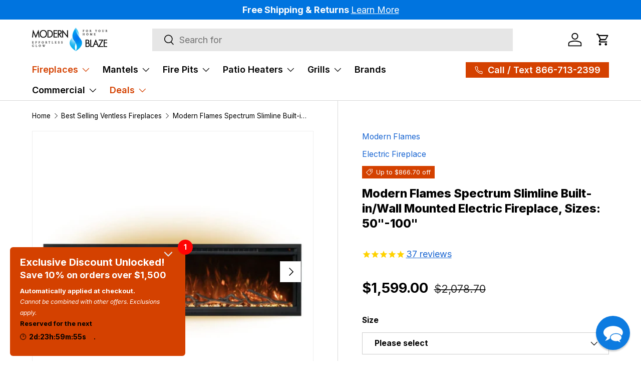

--- FILE ---
content_type: text/javascript; charset=utf-8
request_url: https://modernblaze.com/products/modern-flames-spectrum-slimline-built-in-wall-mounted-electric-fireplace.js
body_size: 2870
content:
{"id":6651970256990,"title":"Modern Flames Spectrum Slimline Built-in\/Wall Mounted Electric Fireplace, Sizes: 50\"-100\"","handle":"modern-flames-spectrum-slimline-built-in-wall-mounted-electric-fireplace","description":"\u003ch2\u003e\u003cspan\u003eFEATURES:\u003c\/span\u003e\u003c\/h2\u003e\n\u003cp\u003e\u003cspan\u003e\u003cmeta charset=\"utf-8\"\u003e \u003ca href=\"http:\/\/www.modernflames.com\/\" title=\"Modern Flames Website\" target=\"_blank\"\u003e\u003cimg alt=\"\" src=\"https:\/\/cdn.shopify.com\/s\/files\/1\/0667\/5357\/files\/Modern-Flames-authorized-dealer.png?1396\" width=\"80\" height=\"80\" style=\"float: right;\"\u003e\u003c\/a\u003e\u003c\/span\u003e\u003c\/p\u003e\n\u003cul\u003e\n\u003cli\u003e\u003cspan\u003eIndoor electric fireplace - NOT for outdoor use\u003c\/span\u003e\u003c\/li\u003e\n\u003cli\u003e\u003cspan\u003eRealistic and vivid flames with multiple color options, adjustable brightness, and adjustable speed\u003c\/span\u003e\u003c\/li\u003e\n\u003cli\u003eFireplace can be used year-round: flame display works with or without the heater\u003c\/li\u003e\n\u003cli\u003eFlexible installation: can be built into standard 2\"x 4\" walls or wall mounted\u003cbr\u003e\n\u003c\/li\u003e\n\u003cli\u003eDoesn't affect indoor air quality: no combustion = no air pollution and no special venting\u003c\/li\u003e\n\u003cli\u003ePerfect for zone heating: heats ~ 450 sq. ft. with 5000 BTUs \u003c\/li\u003e\n\u003cli\u003eQuieter heater operation with Whisper Quiet Fan\u003c\/li\u003e\n\u003cli\u003eComfortable heat: hi\/lo heat setting with a thermostat option that automatically adjusts the heat output according to the room temperature\u003c\/li\u003e\n\u003cli\u003eFall asleep with it: fireplace has a sleep timer that will shut it off at a preset time (in 30 mins to 8 hours) \u003c\/li\u003e\n\u003cli\u003eConvenient control: comes with remote control and has an on-demand-lit touchscreen control panel on the front of the fireplace\u003c\/li\u003e\n\u003cli\u003eIncludes decorative Clear Crystal Glass and Driftwood Log Set to make the flames even more attractive\u003c\/li\u003e\n\u003cli\u003eHardwire-ready, can be also plugged into a standard 120V outlet\u003c\/li\u003e\n\u003cli\u003eEnhance your outdoor space: Pair with \u003ca href=\"https:\/\/modernblaze.com\/collections\/tiki-torches\"\u003etiki torches\u003c\/a\u003e for a cozy and inviting ambiance in your backyard or patio\u003cbr\u003e\n\u003c\/li\u003e\n\u003c\/ul\u003e","published_at":"2022-02-03T00:49:10-05:00","created_at":"2022-02-02T22:58:19-05:00","vendor":"Modern Flames","type":"Electric Fireplace","tags":["10\" - 19\"","100\" and more","2 x 4 Installation","2 x 6 Installation","50\" - 69\"","5000 BTU","70\" - 99\"","Best Seller","Black","breadcrumb:electric-fireplaces","Built-in","Commercial","Electric","Electric Sale","Extended Warranty","Fan-Forced Coil Heater","Flush Mount","Flush Mounted","Handwrytten","Hardwire Ready","Heats 400 - 500 sq. ft.","Houzz","In Stock","Indoor","LD15","Less than 5\"","Linear Fireplace","Mid-Range Favorites","Modern Flames","Multicolor Flame","no coupon","On Demand Heat","Remote Control","Sleep Timer","Smart","Spectrum Slimline Series","TBD","Thermostat","Top Brands Sale","Trade Deals","UL Listed","Wall Control","Wall Mounted","Wi-Fi","With Heat"],"price":159900,"price_min":159900,"price_max":288900,"available":true,"price_varies":true,"compare_at_price":207870,"compare_at_price_min":207870,"compare_at_price_max":375570,"compare_at_price_varies":true,"variants":[{"id":39619954475102,"title":"50\" Wide","option1":"50\" Wide","option2":null,"option3":null,"sku":"SPS-50B","requires_shipping":true,"taxable":true,"featured_image":{"id":32597766733918,"product_id":6651970256990,"position":1,"created_at":"2025-05-07T14:20:48-04:00","updated_at":"2025-05-07T16:21:17-04:00","alt":"Modern Flames Spectrum Slimline Electric Fireplace","width":1080,"height":1080,"src":"https:\/\/cdn.shopify.com\/s\/files\/1\/0667\/5357\/files\/Modern_Flames_Spectrum_Slimline_Electric_Fireplace.jpg?v=1746649277","variant_ids":[39619954475102]},"available":true,"name":"Modern Flames Spectrum Slimline Built-in\/Wall Mounted Electric Fireplace, Sizes: 50\"-100\" - 50\" Wide","public_title":"50\" Wide","options":["50\" Wide"],"price":159900,"weight":106594,"compare_at_price":207870,"inventory_quantity":40,"inventory_management":"shopify","inventory_policy":"deny","barcode":"859347002983","featured_media":{"alt":"Modern Flames Spectrum Slimline Electric Fireplace","id":24462040563806,"position":1,"preview_image":{"aspect_ratio":1.0,"height":1080,"width":1080,"src":"https:\/\/cdn.shopify.com\/s\/files\/1\/0667\/5357\/files\/Modern_Flames_Spectrum_Slimline_Electric_Fireplace.jpg?v=1746649277"}},"requires_selling_plan":false,"selling_plan_allocations":[]},{"id":39619954507870,"title":"60\" Wide","option1":"60\" Wide","option2":null,"option3":null,"sku":"SPS-60B","requires_shipping":true,"taxable":true,"featured_image":{"id":32597766701150,"product_id":6651970256990,"position":13,"created_at":"2025-05-07T14:20:49-04:00","updated_at":"2025-05-07T16:21:17-04:00","alt":"Modern Flames Spectrum Slimline Electric Fireplace in a Bedroom","width":1080,"height":1080,"src":"https:\/\/cdn.shopify.com\/s\/files\/1\/0667\/5357\/files\/Modern_Flames_Spectrum_Slimline_Electric_Fireplace_in_a_Bedroom.jpg?v=1746649277","variant_ids":[39619954507870]},"available":true,"name":"Modern Flames Spectrum Slimline Built-in\/Wall Mounted Electric Fireplace, Sizes: 50\"-100\" - 60\" Wide","public_title":"60\" Wide","options":["60\" Wide"],"price":179900,"weight":106594,"compare_at_price":233870,"inventory_quantity":40,"inventory_management":"shopify","inventory_policy":"deny","barcode":"859347002990","featured_media":{"alt":"Modern Flames Spectrum Slimline Electric Fireplace in a Bedroom","id":24462040793182,"position":14,"preview_image":{"aspect_ratio":1.0,"height":1080,"width":1080,"src":"https:\/\/cdn.shopify.com\/s\/files\/1\/0667\/5357\/files\/Modern_Flames_Spectrum_Slimline_Electric_Fireplace_in_a_Bedroom.jpg?v=1746649277"}},"requires_selling_plan":false,"selling_plan_allocations":[]},{"id":39619954540638,"title":"74\" Wide","option1":"74\" Wide","option2":null,"option3":null,"sku":"SPS-74B","requires_shipping":true,"taxable":true,"featured_image":{"id":32597803696222,"product_id":6651970256990,"position":12,"created_at":"2025-05-07T14:30:50-04:00","updated_at":"2025-05-07T16:21:17-04:00","alt":"Modern Flames Spectrum Slimline Electric Fireplace in a Living Room","width":1080,"height":1080,"src":"https:\/\/cdn.shopify.com\/s\/files\/1\/0667\/5357\/files\/Modern_Flames_Spectrum_Slimline_Electric_Fireplace_in_a_Living_Room.jpg?v=1746649277","variant_ids":[39619954540638]},"available":true,"name":"Modern Flames Spectrum Slimline Built-in\/Wall Mounted Electric Fireplace, Sizes: 50\"-100\" - 74\" Wide","public_title":"74\" Wide","options":["74\" Wide"],"price":229900,"weight":106594,"compare_at_price":298870,"inventory_quantity":40,"inventory_management":"shopify","inventory_policy":"deny","barcode":"850011491003","featured_media":{"alt":"Modern Flames Spectrum Slimline Electric Fireplace in a Living Room","id":24462074085470,"position":13,"preview_image":{"aspect_ratio":1.0,"height":1080,"width":1080,"src":"https:\/\/cdn.shopify.com\/s\/files\/1\/0667\/5357\/files\/Modern_Flames_Spectrum_Slimline_Electric_Fireplace_in_a_Living_Room.jpg?v=1746649277"}},"requires_selling_plan":false,"selling_plan_allocations":[]},{"id":39619954573406,"title":"100\" Wide","option1":"100\" Wide","option2":null,"option3":null,"sku":"SPS-100B","requires_shipping":true,"taxable":true,"featured_image":{"id":32598173286494,"product_id":6651970256990,"position":15,"created_at":"2025-05-07T16:20:24-04:00","updated_at":"2025-05-07T16:21:17-04:00","alt":"Modern Flames Spectrum Slim Line 100 inch electric fireplace","width":1080,"height":1080,"src":"https:\/\/cdn.shopify.com\/s\/files\/1\/0667\/5357\/files\/Modern_Flames_Spectrum_Slim_Line_100_inch_electric_fireplace.png?v=1746649277","variant_ids":[39619954573406]},"available":true,"name":"Modern Flames Spectrum Slimline Built-in\/Wall Mounted Electric Fireplace, Sizes: 50\"-100\" - 100\" Wide","public_title":"100\" Wide","options":["100\" Wide"],"price":288900,"weight":106594,"compare_at_price":375570,"inventory_quantity":40,"inventory_management":"shopify","inventory_policy":"deny","barcode":"850011491010","featured_media":{"alt":"Modern Flames Spectrum Slim Line 100 inch electric fireplace","id":24462375649374,"position":16,"preview_image":{"aspect_ratio":1.0,"height":1080,"width":1080,"src":"https:\/\/cdn.shopify.com\/s\/files\/1\/0667\/5357\/files\/Modern_Flames_Spectrum_Slim_Line_100_inch_electric_fireplace.png?v=1746649277"}},"requires_selling_plan":false,"selling_plan_allocations":[]}],"images":["\/\/cdn.shopify.com\/s\/files\/1\/0667\/5357\/files\/Modern_Flames_Spectrum_Slimline_Electric_Fireplace.jpg?v=1746649277","\/\/cdn.shopify.com\/s\/files\/1\/0667\/5357\/files\/Modern_Flames_Spectrum_Slimline_with_Realistic_Flames.gif?v=1746649277","\/\/cdn.shopify.com\/s\/files\/1\/0667\/5357\/files\/Modern_Flames_Spectrum_Slimline_Electric_Fireplace_Features.jpg?v=1746649277","\/\/cdn.shopify.com\/s\/files\/1\/0667\/5357\/files\/Modern_Flames_Spectrum_Slimline_Electric_Fireplace_Safety_and_Warranty.jpg?v=1746649277","\/\/cdn.shopify.com\/s\/files\/1\/0667\/5357\/files\/Modern_Flames_Spectrum_Slimline_Electric_Fireplace_Controls.jpg?v=1746649277","\/\/cdn.shopify.com\/s\/files\/1\/0667\/5357\/files\/Modern_Flames_Spectrum_Slimline_Electric_Quiet_Efficient_Heater.jpg?v=1746649277","\/\/cdn.shopify.com\/s\/files\/1\/0667\/5357\/files\/Modern_Flames_Spectrum_Slimline_Electric_Fireplace_Flame_Colors.jpg?v=1746649277","\/\/cdn.shopify.com\/s\/files\/1\/0667\/5357\/files\/Modern_Flames_Spectrum_Slimline_Electric_Fireplace_Included_Media.jpg?v=1746649277","\/\/cdn.shopify.com\/s\/files\/1\/0667\/5357\/files\/Modern_Flames_Spectrum_Slimline_Electric_Fireplace_Sizes.jpg?v=1746649277","\/\/cdn.shopify.com\/s\/files\/1\/0667\/5357\/files\/Modern_Flames_Spectrum_Slimline_Electric_Fireplace_Dimensions.jpg?v=1746649277","\/\/cdn.shopify.com\/s\/files\/1\/0667\/5357\/files\/Modern_Flames_Spectrum_Slimline_Electric_Fireplace_Included_in_The_Box.jpg?v=1746649277","\/\/cdn.shopify.com\/s\/files\/1\/0667\/5357\/files\/Modern_Flames_Spectrum_Slimline_Electric_Fireplace_in_a_Living_Room.jpg?v=1746649277","\/\/cdn.shopify.com\/s\/files\/1\/0667\/5357\/files\/Modern_Flames_Spectrum_Slimline_Electric_Fireplace_in_a_Bedroom.jpg?v=1746649277","\/\/cdn.shopify.com\/s\/files\/1\/0667\/5357\/products\/Modern_Flames_Spectrum_Slimline_Built-in_Electric_Fireplace_in_a_Basement.jpg?v=1746649277","\/\/cdn.shopify.com\/s\/files\/1\/0667\/5357\/files\/Modern_Flames_Spectrum_Slim_Line_100_inch_electric_fireplace.png?v=1746649277","\/\/cdn.shopify.com\/s\/files\/1\/0667\/5357\/products\/Modern_Flames_Spectrum_Slimline_Built-in_Electric_Fireplace_Beneath_TV_and_Mantel.jpg?v=1746649277","\/\/cdn.shopify.com\/s\/files\/1\/0667\/5357\/files\/modern-flames-spectrum-slimline-built-in-wall-mounted-electric-fireplace-sizes-50-100-29935029321822.jpg?v=1746649277","\/\/cdn.shopify.com\/s\/files\/1\/0667\/5357\/files\/modern-flames-spectrum-slimline-built-in-wall-mounted-electric-fireplace-sizes-50-100-29935028994142.jpg?v=1746649277","\/\/cdn.shopify.com\/s\/files\/1\/0667\/5357\/files\/modern-flames-spectrum-slimline-built-in-wall-mounted-electric-fireplace-sizes-50-100-29935029026910.jpg?v=1746649277","\/\/cdn.shopify.com\/s\/files\/1\/0667\/5357\/files\/modern-flames-spectrum-slimline-built-in-wall-mounted-electric-fireplace-sizes-50-100-29935028928606.jpg?v=1746649277"],"featured_image":"\/\/cdn.shopify.com\/s\/files\/1\/0667\/5357\/files\/Modern_Flames_Spectrum_Slimline_Electric_Fireplace.jpg?v=1746649277","options":[{"name":"Size","position":1,"values":["50\" Wide","60\" Wide","74\" Wide","100\" Wide"]}],"url":"\/products\/modern-flames-spectrum-slimline-built-in-wall-mounted-electric-fireplace","media":[{"alt":"Modern Flames Spectrum Slimline Electric Fireplace","id":24462040563806,"position":1,"preview_image":{"aspect_ratio":1.0,"height":1080,"width":1080,"src":"https:\/\/cdn.shopify.com\/s\/files\/1\/0667\/5357\/files\/Modern_Flames_Spectrum_Slimline_Electric_Fireplace.jpg?v=1746649277"},"aspect_ratio":1.0,"height":1080,"media_type":"image","src":"https:\/\/cdn.shopify.com\/s\/files\/1\/0667\/5357\/files\/Modern_Flames_Spectrum_Slimline_Electric_Fireplace.jpg?v=1746649277","width":1080},{"alt":"Modern Flames Spectrum Slimline with Realistic Flames","id":24462111866974,"position":2,"preview_image":{"aspect_ratio":1.0,"height":1000,"width":1000,"src":"https:\/\/cdn.shopify.com\/s\/files\/1\/0667\/5357\/files\/Modern_Flames_Spectrum_Slimline_with_Realistic_Flames.gif?v=1746649277"},"aspect_ratio":1.0,"height":1000,"media_type":"image","src":"https:\/\/cdn.shopify.com\/s\/files\/1\/0667\/5357\/files\/Modern_Flames_Spectrum_Slimline_with_Realistic_Flames.gif?v=1746649277","width":1000},{"alt":"Modern Flames Spectrum Slimline Electric Fireplace Features","id":24462040694878,"position":3,"preview_image":{"aspect_ratio":1.0,"height":1080,"width":1080,"src":"https:\/\/cdn.shopify.com\/s\/files\/1\/0667\/5357\/files\/Modern_Flames_Spectrum_Slimline_Electric_Fireplace_Features.jpg?v=1746649277"},"aspect_ratio":1.0,"height":1080,"media_type":"image","src":"https:\/\/cdn.shopify.com\/s\/files\/1\/0667\/5357\/files\/Modern_Flames_Spectrum_Slimline_Electric_Fireplace_Features.jpg?v=1746649277","width":1080},{"alt":"Modern Flames Spectrum Slimline Electric Fireplace Safety and Warranty","id":24462058881118,"position":4,"preview_image":{"aspect_ratio":1.0,"height":1080,"width":1080,"src":"https:\/\/cdn.shopify.com\/s\/files\/1\/0667\/5357\/files\/Modern_Flames_Spectrum_Slimline_Electric_Fireplace_Safety_and_Warranty.jpg?v=1746649277"},"aspect_ratio":1.0,"height":1080,"media_type":"image","src":"https:\/\/cdn.shopify.com\/s\/files\/1\/0667\/5357\/files\/Modern_Flames_Spectrum_Slimline_Electric_Fireplace_Safety_and_Warranty.jpg?v=1746649277","width":1080},{"alt":"Modern Flames Spectrum Slimline Electric Fireplace Controls","id":24462040629342,"position":5,"preview_image":{"aspect_ratio":1.0,"height":1080,"width":1080,"src":"https:\/\/cdn.shopify.com\/s\/files\/1\/0667\/5357\/files\/Modern_Flames_Spectrum_Slimline_Electric_Fireplace_Controls.jpg?v=1746649277"},"aspect_ratio":1.0,"height":1080,"media_type":"image","src":"https:\/\/cdn.shopify.com\/s\/files\/1\/0667\/5357\/files\/Modern_Flames_Spectrum_Slimline_Electric_Fireplace_Controls.jpg?v=1746649277","width":1080},{"alt":"Modern Flames Spectrum Slimline Electric Quiet \u0026 Efficient Heater","id":24462040727646,"position":6,"preview_image":{"aspect_ratio":1.0,"height":1080,"width":1080,"src":"https:\/\/cdn.shopify.com\/s\/files\/1\/0667\/5357\/files\/Modern_Flames_Spectrum_Slimline_Electric_Quiet_Efficient_Heater.jpg?v=1746649277"},"aspect_ratio":1.0,"height":1080,"media_type":"image","src":"https:\/\/cdn.shopify.com\/s\/files\/1\/0667\/5357\/files\/Modern_Flames_Spectrum_Slimline_Electric_Quiet_Efficient_Heater.jpg?v=1746649277","width":1080},{"alt":"Modern Flames Spectrum Slimline Electric Fireplace Flame Colors","id":24462040825950,"position":7,"preview_image":{"aspect_ratio":1.0,"height":1080,"width":1080,"src":"https:\/\/cdn.shopify.com\/s\/files\/1\/0667\/5357\/files\/Modern_Flames_Spectrum_Slimline_Electric_Fireplace_Flame_Colors.jpg?v=1746649277"},"aspect_ratio":1.0,"height":1080,"media_type":"image","src":"https:\/\/cdn.shopify.com\/s\/files\/1\/0667\/5357\/files\/Modern_Flames_Spectrum_Slimline_Electric_Fireplace_Flame_Colors.jpg?v=1746649277","width":1080},{"alt":"Modern Flames- Spectrum Slimline Electric Fireplace Video","id":22352789766238,"position":8,"preview_image":{"aspect_ratio":1.778,"height":720,"width":1280,"src":"https:\/\/cdn.shopify.com\/s\/files\/1\/0667\/5357\/files\/preview_images\/ee50c226491746cc9e9889c2ebcb26bb.thumbnail.0000000000.jpg?v=1699575355"},"aspect_ratio":1.775,"duration":75000,"media_type":"video","sources":[{"format":"mp4","height":480,"mime_type":"video\/mp4","url":"https:\/\/cdn.shopify.com\/videos\/c\/vp\/ee50c226491746cc9e9889c2ebcb26bb\/ee50c226491746cc9e9889c2ebcb26bb.SD-480p-0.9Mbps-20490723.mp4","width":852},{"format":"mp4","height":720,"mime_type":"video\/mp4","url":"https:\/\/cdn.shopify.com\/videos\/c\/vp\/ee50c226491746cc9e9889c2ebcb26bb\/ee50c226491746cc9e9889c2ebcb26bb.HD-720p-1.6Mbps-20490723.mp4","width":1280},{"format":"m3u8","height":720,"mime_type":"application\/x-mpegURL","url":"https:\/\/cdn.shopify.com\/videos\/c\/vp\/ee50c226491746cc9e9889c2ebcb26bb\/ee50c226491746cc9e9889c2ebcb26bb.m3u8","width":1280}]},{"alt":"Modern Flames Spectrum Slimline Electric Fireplace Included Media","id":24462040596574,"position":9,"preview_image":{"aspect_ratio":1.0,"height":1080,"width":1080,"src":"https:\/\/cdn.shopify.com\/s\/files\/1\/0667\/5357\/files\/Modern_Flames_Spectrum_Slimline_Electric_Fireplace_Included_Media.jpg?v=1746649277"},"aspect_ratio":1.0,"height":1080,"media_type":"image","src":"https:\/\/cdn.shopify.com\/s\/files\/1\/0667\/5357\/files\/Modern_Flames_Spectrum_Slimline_Electric_Fireplace_Included_Media.jpg?v=1746649277","width":1080},{"alt":"Modern Flames Spectrum Slimline Electric Fireplace Sizes","id":24462040498270,"position":10,"preview_image":{"aspect_ratio":1.0,"height":1080,"width":1080,"src":"https:\/\/cdn.shopify.com\/s\/files\/1\/0667\/5357\/files\/Modern_Flames_Spectrum_Slimline_Electric_Fireplace_Sizes.jpg?v=1746649277"},"aspect_ratio":1.0,"height":1080,"media_type":"image","src":"https:\/\/cdn.shopify.com\/s\/files\/1\/0667\/5357\/files\/Modern_Flames_Spectrum_Slimline_Electric_Fireplace_Sizes.jpg?v=1746649277","width":1080},{"alt":"Modern Flames Spectrum Slimline Electric Fireplace Dimensions","id":24462040760414,"position":11,"preview_image":{"aspect_ratio":1.0,"height":1080,"width":1080,"src":"https:\/\/cdn.shopify.com\/s\/files\/1\/0667\/5357\/files\/Modern_Flames_Spectrum_Slimline_Electric_Fireplace_Dimensions.jpg?v=1746649277"},"aspect_ratio":1.0,"height":1080,"media_type":"image","src":"https:\/\/cdn.shopify.com\/s\/files\/1\/0667\/5357\/files\/Modern_Flames_Spectrum_Slimline_Electric_Fireplace_Dimensions.jpg?v=1746649277","width":1080},{"alt":"Modern Flames Spectrum Slimline Electric Fireplace Included in The Box","id":24462040531038,"position":12,"preview_image":{"aspect_ratio":1.0,"height":1080,"width":1080,"src":"https:\/\/cdn.shopify.com\/s\/files\/1\/0667\/5357\/files\/Modern_Flames_Spectrum_Slimline_Electric_Fireplace_Included_in_The_Box.jpg?v=1746649277"},"aspect_ratio":1.0,"height":1080,"media_type":"image","src":"https:\/\/cdn.shopify.com\/s\/files\/1\/0667\/5357\/files\/Modern_Flames_Spectrum_Slimline_Electric_Fireplace_Included_in_The_Box.jpg?v=1746649277","width":1080},{"alt":"Modern Flames Spectrum Slimline Electric Fireplace in a Living Room","id":24462074085470,"position":13,"preview_image":{"aspect_ratio":1.0,"height":1080,"width":1080,"src":"https:\/\/cdn.shopify.com\/s\/files\/1\/0667\/5357\/files\/Modern_Flames_Spectrum_Slimline_Electric_Fireplace_in_a_Living_Room.jpg?v=1746649277"},"aspect_ratio":1.0,"height":1080,"media_type":"image","src":"https:\/\/cdn.shopify.com\/s\/files\/1\/0667\/5357\/files\/Modern_Flames_Spectrum_Slimline_Electric_Fireplace_in_a_Living_Room.jpg?v=1746649277","width":1080},{"alt":"Modern Flames Spectrum Slimline Electric Fireplace in a Bedroom","id":24462040793182,"position":14,"preview_image":{"aspect_ratio":1.0,"height":1080,"width":1080,"src":"https:\/\/cdn.shopify.com\/s\/files\/1\/0667\/5357\/files\/Modern_Flames_Spectrum_Slimline_Electric_Fireplace_in_a_Bedroom.jpg?v=1746649277"},"aspect_ratio":1.0,"height":1080,"media_type":"image","src":"https:\/\/cdn.shopify.com\/s\/files\/1\/0667\/5357\/files\/Modern_Flames_Spectrum_Slimline_Electric_Fireplace_in_a_Bedroom.jpg?v=1746649277","width":1080},{"alt":"Modern Flames Spectrum Slimline Built-in Electric Fireplace in a Basement","id":21042013405278,"position":15,"preview_image":{"aspect_ratio":1.0,"height":1000,"width":1000,"src":"https:\/\/cdn.shopify.com\/s\/files\/1\/0667\/5357\/products\/Modern_Flames_Spectrum_Slimline_Built-in_Electric_Fireplace_in_a_Basement.jpg?v=1746649277"},"aspect_ratio":1.0,"height":1000,"media_type":"image","src":"https:\/\/cdn.shopify.com\/s\/files\/1\/0667\/5357\/products\/Modern_Flames_Spectrum_Slimline_Built-in_Electric_Fireplace_in_a_Basement.jpg?v=1746649277","width":1000},{"alt":"Modern Flames Spectrum Slim Line 100 inch electric fireplace","id":24462375649374,"position":16,"preview_image":{"aspect_ratio":1.0,"height":1080,"width":1080,"src":"https:\/\/cdn.shopify.com\/s\/files\/1\/0667\/5357\/files\/Modern_Flames_Spectrum_Slim_Line_100_inch_electric_fireplace.png?v=1746649277"},"aspect_ratio":1.0,"height":1080,"media_type":"image","src":"https:\/\/cdn.shopify.com\/s\/files\/1\/0667\/5357\/files\/Modern_Flames_Spectrum_Slim_Line_100_inch_electric_fireplace.png?v=1746649277","width":1080},{"alt":"Modern Flames Spectrum Slimline Built-in Electric Fireplace Beneath TV and Mantel","id":21042030805086,"position":17,"preview_image":{"aspect_ratio":1.0,"height":1000,"width":1000,"src":"https:\/\/cdn.shopify.com\/s\/files\/1\/0667\/5357\/products\/Modern_Flames_Spectrum_Slimline_Built-in_Electric_Fireplace_Beneath_TV_and_Mantel.jpg?v=1746649277"},"aspect_ratio":1.0,"height":1000,"media_type":"image","src":"https:\/\/cdn.shopify.com\/s\/files\/1\/0667\/5357\/products\/Modern_Flames_Spectrum_Slimline_Built-in_Electric_Fireplace_Beneath_TV_and_Mantel.jpg?v=1746649277","width":1000},{"alt":"Modern Flame Spectrum Fireplace Video","id":22352789733470,"position":18,"preview_image":{"aspect_ratio":1.778,"height":720,"width":1280,"src":"https:\/\/cdn.shopify.com\/s\/files\/1\/0667\/5357\/files\/preview_images\/bac2fb7e404645dc9b112cb646ff0dcc.thumbnail.0000000000.jpg?v=1699575345"},"aspect_ratio":1.775,"duration":15070,"media_type":"video","sources":[{"format":"mp4","height":480,"mime_type":"video\/mp4","url":"https:\/\/cdn.shopify.com\/videos\/c\/vp\/bac2fb7e404645dc9b112cb646ff0dcc\/bac2fb7e404645dc9b112cb646ff0dcc.SD-480p-0.9Mbps-20490722.mp4","width":852},{"format":"mp4","height":720,"mime_type":"video\/mp4","url":"https:\/\/cdn.shopify.com\/videos\/c\/vp\/bac2fb7e404645dc9b112cb646ff0dcc\/bac2fb7e404645dc9b112cb646ff0dcc.HD-720p-1.6Mbps-20490722.mp4","width":1280},{"format":"m3u8","height":720,"mime_type":"application\/x-mpegURL","url":"https:\/\/cdn.shopify.com\/videos\/c\/vp\/bac2fb7e404645dc9b112cb646ff0dcc\/bac2fb7e404645dc9b112cb646ff0dcc.m3u8","width":1280}]},{"alt":"Modern Flames Spectrum Slimline 50-Inch Electric Fireplace Specs","id":22242176073822,"position":19,"preview_image":{"aspect_ratio":1.0,"height":1000,"width":1000,"src":"https:\/\/cdn.shopify.com\/s\/files\/1\/0667\/5357\/files\/modern-flames-spectrum-slimline-built-in-wall-mounted-electric-fireplace-sizes-50-100-29935029321822.jpg?v=1746649277"},"aspect_ratio":1.0,"height":1000,"media_type":"image","src":"https:\/\/cdn.shopify.com\/s\/files\/1\/0667\/5357\/files\/modern-flames-spectrum-slimline-built-in-wall-mounted-electric-fireplace-sizes-50-100-29935029321822.jpg?v=1746649277","width":1000},{"alt":"Modern Flames Spectrum Slimline 60-Inch Electric Fireplace Specs","id":22242176106590,"position":20,"preview_image":{"aspect_ratio":1.0,"height":1000,"width":1000,"src":"https:\/\/cdn.shopify.com\/s\/files\/1\/0667\/5357\/files\/modern-flames-spectrum-slimline-built-in-wall-mounted-electric-fireplace-sizes-50-100-29935028994142.jpg?v=1746649277"},"aspect_ratio":1.0,"height":1000,"media_type":"image","src":"https:\/\/cdn.shopify.com\/s\/files\/1\/0667\/5357\/files\/modern-flames-spectrum-slimline-built-in-wall-mounted-electric-fireplace-sizes-50-100-29935028994142.jpg?v=1746649277","width":1000},{"alt":"Modern Flames Spectrum Slimline 74-Inch Electric Fireplace Specs","id":22242176139358,"position":21,"preview_image":{"aspect_ratio":1.0,"height":1000,"width":1000,"src":"https:\/\/cdn.shopify.com\/s\/files\/1\/0667\/5357\/files\/modern-flames-spectrum-slimline-built-in-wall-mounted-electric-fireplace-sizes-50-100-29935029026910.jpg?v=1746649277"},"aspect_ratio":1.0,"height":1000,"media_type":"image","src":"https:\/\/cdn.shopify.com\/s\/files\/1\/0667\/5357\/files\/modern-flames-spectrum-slimline-built-in-wall-mounted-electric-fireplace-sizes-50-100-29935029026910.jpg?v=1746649277","width":1000},{"alt":"Modern Flames Spectrum Slimline 100-Inch Electric Fireplace Specs","id":22242176172126,"position":22,"preview_image":{"aspect_ratio":1.0,"height":1000,"width":1000,"src":"https:\/\/cdn.shopify.com\/s\/files\/1\/0667\/5357\/files\/modern-flames-spectrum-slimline-built-in-wall-mounted-electric-fireplace-sizes-50-100-29935028928606.jpg?v=1746649277"},"aspect_ratio":1.0,"height":1000,"media_type":"image","src":"https:\/\/cdn.shopify.com\/s\/files\/1\/0667\/5357\/files\/modern-flames-spectrum-slimline-built-in-wall-mounted-electric-fireplace-sizes-50-100-29935028928606.jpg?v=1746649277","width":1000}],"requires_selling_plan":false,"selling_plan_groups":[]}

--- FILE ---
content_type: text/javascript; charset=utf-8
request_url: https://modernblaze.com/products/modern-flames-spectrum-slimline-built-in-wall-mounted-electric-fireplace.js
body_size: 3047
content:
{"id":6651970256990,"title":"Modern Flames Spectrum Slimline Built-in\/Wall Mounted Electric Fireplace, Sizes: 50\"-100\"","handle":"modern-flames-spectrum-slimline-built-in-wall-mounted-electric-fireplace","description":"\u003ch2\u003e\u003cspan\u003eFEATURES:\u003c\/span\u003e\u003c\/h2\u003e\n\u003cp\u003e\u003cspan\u003e\u003cmeta charset=\"utf-8\"\u003e \u003ca href=\"http:\/\/www.modernflames.com\/\" title=\"Modern Flames Website\" target=\"_blank\"\u003e\u003cimg alt=\"\" src=\"https:\/\/cdn.shopify.com\/s\/files\/1\/0667\/5357\/files\/Modern-Flames-authorized-dealer.png?1396\" width=\"80\" height=\"80\" style=\"float: right;\"\u003e\u003c\/a\u003e\u003c\/span\u003e\u003c\/p\u003e\n\u003cul\u003e\n\u003cli\u003e\u003cspan\u003eIndoor electric fireplace - NOT for outdoor use\u003c\/span\u003e\u003c\/li\u003e\n\u003cli\u003e\u003cspan\u003eRealistic and vivid flames with multiple color options, adjustable brightness, and adjustable speed\u003c\/span\u003e\u003c\/li\u003e\n\u003cli\u003eFireplace can be used year-round: flame display works with or without the heater\u003c\/li\u003e\n\u003cli\u003eFlexible installation: can be built into standard 2\"x 4\" walls or wall mounted\u003cbr\u003e\n\u003c\/li\u003e\n\u003cli\u003eDoesn't affect indoor air quality: no combustion = no air pollution and no special venting\u003c\/li\u003e\n\u003cli\u003ePerfect for zone heating: heats ~ 450 sq. ft. with 5000 BTUs \u003c\/li\u003e\n\u003cli\u003eQuieter heater operation with Whisper Quiet Fan\u003c\/li\u003e\n\u003cli\u003eComfortable heat: hi\/lo heat setting with a thermostat option that automatically adjusts the heat output according to the room temperature\u003c\/li\u003e\n\u003cli\u003eFall asleep with it: fireplace has a sleep timer that will shut it off at a preset time (in 30 mins to 8 hours) \u003c\/li\u003e\n\u003cli\u003eConvenient control: comes with remote control and has an on-demand-lit touchscreen control panel on the front of the fireplace\u003c\/li\u003e\n\u003cli\u003eIncludes decorative Clear Crystal Glass and Driftwood Log Set to make the flames even more attractive\u003c\/li\u003e\n\u003cli\u003eHardwire-ready, can be also plugged into a standard 120V outlet\u003c\/li\u003e\n\u003cli\u003eEnhance your outdoor space: Pair with \u003ca href=\"https:\/\/modernblaze.com\/collections\/tiki-torches\"\u003etiki torches\u003c\/a\u003e for a cozy and inviting ambiance in your backyard or patio\u003cbr\u003e\n\u003c\/li\u003e\n\u003c\/ul\u003e","published_at":"2022-02-03T00:49:10-05:00","created_at":"2022-02-02T22:58:19-05:00","vendor":"Modern Flames","type":"Electric Fireplace","tags":["10\" - 19\"","100\" and more","2 x 4 Installation","2 x 6 Installation","50\" - 69\"","5000 BTU","70\" - 99\"","Best Seller","Black","breadcrumb:electric-fireplaces","Built-in","Commercial","Electric","Electric Sale","Extended Warranty","Fan-Forced Coil Heater","Flush Mount","Flush Mounted","Handwrytten","Hardwire Ready","Heats 400 - 500 sq. ft.","Houzz","In Stock","Indoor","LD15","Less than 5\"","Linear Fireplace","Mid-Range Favorites","Modern Flames","Multicolor Flame","no coupon","On Demand Heat","Remote Control","Sleep Timer","Smart","Spectrum Slimline Series","TBD","Thermostat","Top Brands Sale","Trade Deals","UL Listed","Wall Control","Wall Mounted","Wi-Fi","With Heat"],"price":159900,"price_min":159900,"price_max":288900,"available":true,"price_varies":true,"compare_at_price":207870,"compare_at_price_min":207870,"compare_at_price_max":375570,"compare_at_price_varies":true,"variants":[{"id":39619954475102,"title":"50\" Wide","option1":"50\" Wide","option2":null,"option3":null,"sku":"SPS-50B","requires_shipping":true,"taxable":true,"featured_image":{"id":32597766733918,"product_id":6651970256990,"position":1,"created_at":"2025-05-07T14:20:48-04:00","updated_at":"2025-05-07T16:21:17-04:00","alt":"Modern Flames Spectrum Slimline Electric Fireplace","width":1080,"height":1080,"src":"https:\/\/cdn.shopify.com\/s\/files\/1\/0667\/5357\/files\/Modern_Flames_Spectrum_Slimline_Electric_Fireplace.jpg?v=1746649277","variant_ids":[39619954475102]},"available":true,"name":"Modern Flames Spectrum Slimline Built-in\/Wall Mounted Electric Fireplace, Sizes: 50\"-100\" - 50\" Wide","public_title":"50\" Wide","options":["50\" Wide"],"price":159900,"weight":106594,"compare_at_price":207870,"inventory_quantity":40,"inventory_management":"shopify","inventory_policy":"deny","barcode":"859347002983","featured_media":{"alt":"Modern Flames Spectrum Slimline Electric Fireplace","id":24462040563806,"position":1,"preview_image":{"aspect_ratio":1.0,"height":1080,"width":1080,"src":"https:\/\/cdn.shopify.com\/s\/files\/1\/0667\/5357\/files\/Modern_Flames_Spectrum_Slimline_Electric_Fireplace.jpg?v=1746649277"}},"requires_selling_plan":false,"selling_plan_allocations":[]},{"id":39619954507870,"title":"60\" Wide","option1":"60\" Wide","option2":null,"option3":null,"sku":"SPS-60B","requires_shipping":true,"taxable":true,"featured_image":{"id":32597766701150,"product_id":6651970256990,"position":13,"created_at":"2025-05-07T14:20:49-04:00","updated_at":"2025-05-07T16:21:17-04:00","alt":"Modern Flames Spectrum Slimline Electric Fireplace in a Bedroom","width":1080,"height":1080,"src":"https:\/\/cdn.shopify.com\/s\/files\/1\/0667\/5357\/files\/Modern_Flames_Spectrum_Slimline_Electric_Fireplace_in_a_Bedroom.jpg?v=1746649277","variant_ids":[39619954507870]},"available":true,"name":"Modern Flames Spectrum Slimline Built-in\/Wall Mounted Electric Fireplace, Sizes: 50\"-100\" - 60\" Wide","public_title":"60\" Wide","options":["60\" Wide"],"price":179900,"weight":106594,"compare_at_price":233870,"inventory_quantity":40,"inventory_management":"shopify","inventory_policy":"deny","barcode":"859347002990","featured_media":{"alt":"Modern Flames Spectrum Slimline Electric Fireplace in a Bedroom","id":24462040793182,"position":14,"preview_image":{"aspect_ratio":1.0,"height":1080,"width":1080,"src":"https:\/\/cdn.shopify.com\/s\/files\/1\/0667\/5357\/files\/Modern_Flames_Spectrum_Slimline_Electric_Fireplace_in_a_Bedroom.jpg?v=1746649277"}},"requires_selling_plan":false,"selling_plan_allocations":[]},{"id":39619954540638,"title":"74\" Wide","option1":"74\" Wide","option2":null,"option3":null,"sku":"SPS-74B","requires_shipping":true,"taxable":true,"featured_image":{"id":32597803696222,"product_id":6651970256990,"position":12,"created_at":"2025-05-07T14:30:50-04:00","updated_at":"2025-05-07T16:21:17-04:00","alt":"Modern Flames Spectrum Slimline Electric Fireplace in a Living Room","width":1080,"height":1080,"src":"https:\/\/cdn.shopify.com\/s\/files\/1\/0667\/5357\/files\/Modern_Flames_Spectrum_Slimline_Electric_Fireplace_in_a_Living_Room.jpg?v=1746649277","variant_ids":[39619954540638]},"available":true,"name":"Modern Flames Spectrum Slimline Built-in\/Wall Mounted Electric Fireplace, Sizes: 50\"-100\" - 74\" Wide","public_title":"74\" Wide","options":["74\" Wide"],"price":229900,"weight":106594,"compare_at_price":298870,"inventory_quantity":40,"inventory_management":"shopify","inventory_policy":"deny","barcode":"850011491003","featured_media":{"alt":"Modern Flames Spectrum Slimline Electric Fireplace in a Living Room","id":24462074085470,"position":13,"preview_image":{"aspect_ratio":1.0,"height":1080,"width":1080,"src":"https:\/\/cdn.shopify.com\/s\/files\/1\/0667\/5357\/files\/Modern_Flames_Spectrum_Slimline_Electric_Fireplace_in_a_Living_Room.jpg?v=1746649277"}},"requires_selling_plan":false,"selling_plan_allocations":[]},{"id":39619954573406,"title":"100\" Wide","option1":"100\" Wide","option2":null,"option3":null,"sku":"SPS-100B","requires_shipping":true,"taxable":true,"featured_image":{"id":32598173286494,"product_id":6651970256990,"position":15,"created_at":"2025-05-07T16:20:24-04:00","updated_at":"2025-05-07T16:21:17-04:00","alt":"Modern Flames Spectrum Slim Line 100 inch electric fireplace","width":1080,"height":1080,"src":"https:\/\/cdn.shopify.com\/s\/files\/1\/0667\/5357\/files\/Modern_Flames_Spectrum_Slim_Line_100_inch_electric_fireplace.png?v=1746649277","variant_ids":[39619954573406]},"available":true,"name":"Modern Flames Spectrum Slimline Built-in\/Wall Mounted Electric Fireplace, Sizes: 50\"-100\" - 100\" Wide","public_title":"100\" Wide","options":["100\" Wide"],"price":288900,"weight":106594,"compare_at_price":375570,"inventory_quantity":40,"inventory_management":"shopify","inventory_policy":"deny","barcode":"850011491010","featured_media":{"alt":"Modern Flames Spectrum Slim Line 100 inch electric fireplace","id":24462375649374,"position":16,"preview_image":{"aspect_ratio":1.0,"height":1080,"width":1080,"src":"https:\/\/cdn.shopify.com\/s\/files\/1\/0667\/5357\/files\/Modern_Flames_Spectrum_Slim_Line_100_inch_electric_fireplace.png?v=1746649277"}},"requires_selling_plan":false,"selling_plan_allocations":[]}],"images":["\/\/cdn.shopify.com\/s\/files\/1\/0667\/5357\/files\/Modern_Flames_Spectrum_Slimline_Electric_Fireplace.jpg?v=1746649277","\/\/cdn.shopify.com\/s\/files\/1\/0667\/5357\/files\/Modern_Flames_Spectrum_Slimline_with_Realistic_Flames.gif?v=1746649277","\/\/cdn.shopify.com\/s\/files\/1\/0667\/5357\/files\/Modern_Flames_Spectrum_Slimline_Electric_Fireplace_Features.jpg?v=1746649277","\/\/cdn.shopify.com\/s\/files\/1\/0667\/5357\/files\/Modern_Flames_Spectrum_Slimline_Electric_Fireplace_Safety_and_Warranty.jpg?v=1746649277","\/\/cdn.shopify.com\/s\/files\/1\/0667\/5357\/files\/Modern_Flames_Spectrum_Slimline_Electric_Fireplace_Controls.jpg?v=1746649277","\/\/cdn.shopify.com\/s\/files\/1\/0667\/5357\/files\/Modern_Flames_Spectrum_Slimline_Electric_Quiet_Efficient_Heater.jpg?v=1746649277","\/\/cdn.shopify.com\/s\/files\/1\/0667\/5357\/files\/Modern_Flames_Spectrum_Slimline_Electric_Fireplace_Flame_Colors.jpg?v=1746649277","\/\/cdn.shopify.com\/s\/files\/1\/0667\/5357\/files\/Modern_Flames_Spectrum_Slimline_Electric_Fireplace_Included_Media.jpg?v=1746649277","\/\/cdn.shopify.com\/s\/files\/1\/0667\/5357\/files\/Modern_Flames_Spectrum_Slimline_Electric_Fireplace_Sizes.jpg?v=1746649277","\/\/cdn.shopify.com\/s\/files\/1\/0667\/5357\/files\/Modern_Flames_Spectrum_Slimline_Electric_Fireplace_Dimensions.jpg?v=1746649277","\/\/cdn.shopify.com\/s\/files\/1\/0667\/5357\/files\/Modern_Flames_Spectrum_Slimline_Electric_Fireplace_Included_in_The_Box.jpg?v=1746649277","\/\/cdn.shopify.com\/s\/files\/1\/0667\/5357\/files\/Modern_Flames_Spectrum_Slimline_Electric_Fireplace_in_a_Living_Room.jpg?v=1746649277","\/\/cdn.shopify.com\/s\/files\/1\/0667\/5357\/files\/Modern_Flames_Spectrum_Slimline_Electric_Fireplace_in_a_Bedroom.jpg?v=1746649277","\/\/cdn.shopify.com\/s\/files\/1\/0667\/5357\/products\/Modern_Flames_Spectrum_Slimline_Built-in_Electric_Fireplace_in_a_Basement.jpg?v=1746649277","\/\/cdn.shopify.com\/s\/files\/1\/0667\/5357\/files\/Modern_Flames_Spectrum_Slim_Line_100_inch_electric_fireplace.png?v=1746649277","\/\/cdn.shopify.com\/s\/files\/1\/0667\/5357\/products\/Modern_Flames_Spectrum_Slimline_Built-in_Electric_Fireplace_Beneath_TV_and_Mantel.jpg?v=1746649277","\/\/cdn.shopify.com\/s\/files\/1\/0667\/5357\/files\/modern-flames-spectrum-slimline-built-in-wall-mounted-electric-fireplace-sizes-50-100-29935029321822.jpg?v=1746649277","\/\/cdn.shopify.com\/s\/files\/1\/0667\/5357\/files\/modern-flames-spectrum-slimline-built-in-wall-mounted-electric-fireplace-sizes-50-100-29935028994142.jpg?v=1746649277","\/\/cdn.shopify.com\/s\/files\/1\/0667\/5357\/files\/modern-flames-spectrum-slimline-built-in-wall-mounted-electric-fireplace-sizes-50-100-29935029026910.jpg?v=1746649277","\/\/cdn.shopify.com\/s\/files\/1\/0667\/5357\/files\/modern-flames-spectrum-slimline-built-in-wall-mounted-electric-fireplace-sizes-50-100-29935028928606.jpg?v=1746649277"],"featured_image":"\/\/cdn.shopify.com\/s\/files\/1\/0667\/5357\/files\/Modern_Flames_Spectrum_Slimline_Electric_Fireplace.jpg?v=1746649277","options":[{"name":"Size","position":1,"values":["50\" Wide","60\" Wide","74\" Wide","100\" Wide"]}],"url":"\/products\/modern-flames-spectrum-slimline-built-in-wall-mounted-electric-fireplace","media":[{"alt":"Modern Flames Spectrum Slimline Electric Fireplace","id":24462040563806,"position":1,"preview_image":{"aspect_ratio":1.0,"height":1080,"width":1080,"src":"https:\/\/cdn.shopify.com\/s\/files\/1\/0667\/5357\/files\/Modern_Flames_Spectrum_Slimline_Electric_Fireplace.jpg?v=1746649277"},"aspect_ratio":1.0,"height":1080,"media_type":"image","src":"https:\/\/cdn.shopify.com\/s\/files\/1\/0667\/5357\/files\/Modern_Flames_Spectrum_Slimline_Electric_Fireplace.jpg?v=1746649277","width":1080},{"alt":"Modern Flames Spectrum Slimline with Realistic Flames","id":24462111866974,"position":2,"preview_image":{"aspect_ratio":1.0,"height":1000,"width":1000,"src":"https:\/\/cdn.shopify.com\/s\/files\/1\/0667\/5357\/files\/Modern_Flames_Spectrum_Slimline_with_Realistic_Flames.gif?v=1746649277"},"aspect_ratio":1.0,"height":1000,"media_type":"image","src":"https:\/\/cdn.shopify.com\/s\/files\/1\/0667\/5357\/files\/Modern_Flames_Spectrum_Slimline_with_Realistic_Flames.gif?v=1746649277","width":1000},{"alt":"Modern Flames Spectrum Slimline Electric Fireplace Features","id":24462040694878,"position":3,"preview_image":{"aspect_ratio":1.0,"height":1080,"width":1080,"src":"https:\/\/cdn.shopify.com\/s\/files\/1\/0667\/5357\/files\/Modern_Flames_Spectrum_Slimline_Electric_Fireplace_Features.jpg?v=1746649277"},"aspect_ratio":1.0,"height":1080,"media_type":"image","src":"https:\/\/cdn.shopify.com\/s\/files\/1\/0667\/5357\/files\/Modern_Flames_Spectrum_Slimline_Electric_Fireplace_Features.jpg?v=1746649277","width":1080},{"alt":"Modern Flames Spectrum Slimline Electric Fireplace Safety and Warranty","id":24462058881118,"position":4,"preview_image":{"aspect_ratio":1.0,"height":1080,"width":1080,"src":"https:\/\/cdn.shopify.com\/s\/files\/1\/0667\/5357\/files\/Modern_Flames_Spectrum_Slimline_Electric_Fireplace_Safety_and_Warranty.jpg?v=1746649277"},"aspect_ratio":1.0,"height":1080,"media_type":"image","src":"https:\/\/cdn.shopify.com\/s\/files\/1\/0667\/5357\/files\/Modern_Flames_Spectrum_Slimline_Electric_Fireplace_Safety_and_Warranty.jpg?v=1746649277","width":1080},{"alt":"Modern Flames Spectrum Slimline Electric Fireplace Controls","id":24462040629342,"position":5,"preview_image":{"aspect_ratio":1.0,"height":1080,"width":1080,"src":"https:\/\/cdn.shopify.com\/s\/files\/1\/0667\/5357\/files\/Modern_Flames_Spectrum_Slimline_Electric_Fireplace_Controls.jpg?v=1746649277"},"aspect_ratio":1.0,"height":1080,"media_type":"image","src":"https:\/\/cdn.shopify.com\/s\/files\/1\/0667\/5357\/files\/Modern_Flames_Spectrum_Slimline_Electric_Fireplace_Controls.jpg?v=1746649277","width":1080},{"alt":"Modern Flames Spectrum Slimline Electric Quiet \u0026 Efficient Heater","id":24462040727646,"position":6,"preview_image":{"aspect_ratio":1.0,"height":1080,"width":1080,"src":"https:\/\/cdn.shopify.com\/s\/files\/1\/0667\/5357\/files\/Modern_Flames_Spectrum_Slimline_Electric_Quiet_Efficient_Heater.jpg?v=1746649277"},"aspect_ratio":1.0,"height":1080,"media_type":"image","src":"https:\/\/cdn.shopify.com\/s\/files\/1\/0667\/5357\/files\/Modern_Flames_Spectrum_Slimline_Electric_Quiet_Efficient_Heater.jpg?v=1746649277","width":1080},{"alt":"Modern Flames Spectrum Slimline Electric Fireplace Flame Colors","id":24462040825950,"position":7,"preview_image":{"aspect_ratio":1.0,"height":1080,"width":1080,"src":"https:\/\/cdn.shopify.com\/s\/files\/1\/0667\/5357\/files\/Modern_Flames_Spectrum_Slimline_Electric_Fireplace_Flame_Colors.jpg?v=1746649277"},"aspect_ratio":1.0,"height":1080,"media_type":"image","src":"https:\/\/cdn.shopify.com\/s\/files\/1\/0667\/5357\/files\/Modern_Flames_Spectrum_Slimline_Electric_Fireplace_Flame_Colors.jpg?v=1746649277","width":1080},{"alt":"Modern Flames- Spectrum Slimline Electric Fireplace Video","id":22352789766238,"position":8,"preview_image":{"aspect_ratio":1.778,"height":720,"width":1280,"src":"https:\/\/cdn.shopify.com\/s\/files\/1\/0667\/5357\/files\/preview_images\/ee50c226491746cc9e9889c2ebcb26bb.thumbnail.0000000000.jpg?v=1699575355"},"aspect_ratio":1.775,"duration":75000,"media_type":"video","sources":[{"format":"mp4","height":480,"mime_type":"video\/mp4","url":"https:\/\/cdn.shopify.com\/videos\/c\/vp\/ee50c226491746cc9e9889c2ebcb26bb\/ee50c226491746cc9e9889c2ebcb26bb.SD-480p-0.9Mbps-20490723.mp4","width":852},{"format":"mp4","height":720,"mime_type":"video\/mp4","url":"https:\/\/cdn.shopify.com\/videos\/c\/vp\/ee50c226491746cc9e9889c2ebcb26bb\/ee50c226491746cc9e9889c2ebcb26bb.HD-720p-1.6Mbps-20490723.mp4","width":1280},{"format":"m3u8","height":720,"mime_type":"application\/x-mpegURL","url":"https:\/\/cdn.shopify.com\/videos\/c\/vp\/ee50c226491746cc9e9889c2ebcb26bb\/ee50c226491746cc9e9889c2ebcb26bb.m3u8","width":1280}]},{"alt":"Modern Flames Spectrum Slimline Electric Fireplace Included Media","id":24462040596574,"position":9,"preview_image":{"aspect_ratio":1.0,"height":1080,"width":1080,"src":"https:\/\/cdn.shopify.com\/s\/files\/1\/0667\/5357\/files\/Modern_Flames_Spectrum_Slimline_Electric_Fireplace_Included_Media.jpg?v=1746649277"},"aspect_ratio":1.0,"height":1080,"media_type":"image","src":"https:\/\/cdn.shopify.com\/s\/files\/1\/0667\/5357\/files\/Modern_Flames_Spectrum_Slimline_Electric_Fireplace_Included_Media.jpg?v=1746649277","width":1080},{"alt":"Modern Flames Spectrum Slimline Electric Fireplace Sizes","id":24462040498270,"position":10,"preview_image":{"aspect_ratio":1.0,"height":1080,"width":1080,"src":"https:\/\/cdn.shopify.com\/s\/files\/1\/0667\/5357\/files\/Modern_Flames_Spectrum_Slimline_Electric_Fireplace_Sizes.jpg?v=1746649277"},"aspect_ratio":1.0,"height":1080,"media_type":"image","src":"https:\/\/cdn.shopify.com\/s\/files\/1\/0667\/5357\/files\/Modern_Flames_Spectrum_Slimline_Electric_Fireplace_Sizes.jpg?v=1746649277","width":1080},{"alt":"Modern Flames Spectrum Slimline Electric Fireplace Dimensions","id":24462040760414,"position":11,"preview_image":{"aspect_ratio":1.0,"height":1080,"width":1080,"src":"https:\/\/cdn.shopify.com\/s\/files\/1\/0667\/5357\/files\/Modern_Flames_Spectrum_Slimline_Electric_Fireplace_Dimensions.jpg?v=1746649277"},"aspect_ratio":1.0,"height":1080,"media_type":"image","src":"https:\/\/cdn.shopify.com\/s\/files\/1\/0667\/5357\/files\/Modern_Flames_Spectrum_Slimline_Electric_Fireplace_Dimensions.jpg?v=1746649277","width":1080},{"alt":"Modern Flames Spectrum Slimline Electric Fireplace Included in The Box","id":24462040531038,"position":12,"preview_image":{"aspect_ratio":1.0,"height":1080,"width":1080,"src":"https:\/\/cdn.shopify.com\/s\/files\/1\/0667\/5357\/files\/Modern_Flames_Spectrum_Slimline_Electric_Fireplace_Included_in_The_Box.jpg?v=1746649277"},"aspect_ratio":1.0,"height":1080,"media_type":"image","src":"https:\/\/cdn.shopify.com\/s\/files\/1\/0667\/5357\/files\/Modern_Flames_Spectrum_Slimline_Electric_Fireplace_Included_in_The_Box.jpg?v=1746649277","width":1080},{"alt":"Modern Flames Spectrum Slimline Electric Fireplace in a Living Room","id":24462074085470,"position":13,"preview_image":{"aspect_ratio":1.0,"height":1080,"width":1080,"src":"https:\/\/cdn.shopify.com\/s\/files\/1\/0667\/5357\/files\/Modern_Flames_Spectrum_Slimline_Electric_Fireplace_in_a_Living_Room.jpg?v=1746649277"},"aspect_ratio":1.0,"height":1080,"media_type":"image","src":"https:\/\/cdn.shopify.com\/s\/files\/1\/0667\/5357\/files\/Modern_Flames_Spectrum_Slimline_Electric_Fireplace_in_a_Living_Room.jpg?v=1746649277","width":1080},{"alt":"Modern Flames Spectrum Slimline Electric Fireplace in a Bedroom","id":24462040793182,"position":14,"preview_image":{"aspect_ratio":1.0,"height":1080,"width":1080,"src":"https:\/\/cdn.shopify.com\/s\/files\/1\/0667\/5357\/files\/Modern_Flames_Spectrum_Slimline_Electric_Fireplace_in_a_Bedroom.jpg?v=1746649277"},"aspect_ratio":1.0,"height":1080,"media_type":"image","src":"https:\/\/cdn.shopify.com\/s\/files\/1\/0667\/5357\/files\/Modern_Flames_Spectrum_Slimline_Electric_Fireplace_in_a_Bedroom.jpg?v=1746649277","width":1080},{"alt":"Modern Flames Spectrum Slimline Built-in Electric Fireplace in a Basement","id":21042013405278,"position":15,"preview_image":{"aspect_ratio":1.0,"height":1000,"width":1000,"src":"https:\/\/cdn.shopify.com\/s\/files\/1\/0667\/5357\/products\/Modern_Flames_Spectrum_Slimline_Built-in_Electric_Fireplace_in_a_Basement.jpg?v=1746649277"},"aspect_ratio":1.0,"height":1000,"media_type":"image","src":"https:\/\/cdn.shopify.com\/s\/files\/1\/0667\/5357\/products\/Modern_Flames_Spectrum_Slimline_Built-in_Electric_Fireplace_in_a_Basement.jpg?v=1746649277","width":1000},{"alt":"Modern Flames Spectrum Slim Line 100 inch electric fireplace","id":24462375649374,"position":16,"preview_image":{"aspect_ratio":1.0,"height":1080,"width":1080,"src":"https:\/\/cdn.shopify.com\/s\/files\/1\/0667\/5357\/files\/Modern_Flames_Spectrum_Slim_Line_100_inch_electric_fireplace.png?v=1746649277"},"aspect_ratio":1.0,"height":1080,"media_type":"image","src":"https:\/\/cdn.shopify.com\/s\/files\/1\/0667\/5357\/files\/Modern_Flames_Spectrum_Slim_Line_100_inch_electric_fireplace.png?v=1746649277","width":1080},{"alt":"Modern Flames Spectrum Slimline Built-in Electric Fireplace Beneath TV and Mantel","id":21042030805086,"position":17,"preview_image":{"aspect_ratio":1.0,"height":1000,"width":1000,"src":"https:\/\/cdn.shopify.com\/s\/files\/1\/0667\/5357\/products\/Modern_Flames_Spectrum_Slimline_Built-in_Electric_Fireplace_Beneath_TV_and_Mantel.jpg?v=1746649277"},"aspect_ratio":1.0,"height":1000,"media_type":"image","src":"https:\/\/cdn.shopify.com\/s\/files\/1\/0667\/5357\/products\/Modern_Flames_Spectrum_Slimline_Built-in_Electric_Fireplace_Beneath_TV_and_Mantel.jpg?v=1746649277","width":1000},{"alt":"Modern Flame Spectrum Fireplace Video","id":22352789733470,"position":18,"preview_image":{"aspect_ratio":1.778,"height":720,"width":1280,"src":"https:\/\/cdn.shopify.com\/s\/files\/1\/0667\/5357\/files\/preview_images\/bac2fb7e404645dc9b112cb646ff0dcc.thumbnail.0000000000.jpg?v=1699575345"},"aspect_ratio":1.775,"duration":15070,"media_type":"video","sources":[{"format":"mp4","height":480,"mime_type":"video\/mp4","url":"https:\/\/cdn.shopify.com\/videos\/c\/vp\/bac2fb7e404645dc9b112cb646ff0dcc\/bac2fb7e404645dc9b112cb646ff0dcc.SD-480p-0.9Mbps-20490722.mp4","width":852},{"format":"mp4","height":720,"mime_type":"video\/mp4","url":"https:\/\/cdn.shopify.com\/videos\/c\/vp\/bac2fb7e404645dc9b112cb646ff0dcc\/bac2fb7e404645dc9b112cb646ff0dcc.HD-720p-1.6Mbps-20490722.mp4","width":1280},{"format":"m3u8","height":720,"mime_type":"application\/x-mpegURL","url":"https:\/\/cdn.shopify.com\/videos\/c\/vp\/bac2fb7e404645dc9b112cb646ff0dcc\/bac2fb7e404645dc9b112cb646ff0dcc.m3u8","width":1280}]},{"alt":"Modern Flames Spectrum Slimline 50-Inch Electric Fireplace Specs","id":22242176073822,"position":19,"preview_image":{"aspect_ratio":1.0,"height":1000,"width":1000,"src":"https:\/\/cdn.shopify.com\/s\/files\/1\/0667\/5357\/files\/modern-flames-spectrum-slimline-built-in-wall-mounted-electric-fireplace-sizes-50-100-29935029321822.jpg?v=1746649277"},"aspect_ratio":1.0,"height":1000,"media_type":"image","src":"https:\/\/cdn.shopify.com\/s\/files\/1\/0667\/5357\/files\/modern-flames-spectrum-slimline-built-in-wall-mounted-electric-fireplace-sizes-50-100-29935029321822.jpg?v=1746649277","width":1000},{"alt":"Modern Flames Spectrum Slimline 60-Inch Electric Fireplace Specs","id":22242176106590,"position":20,"preview_image":{"aspect_ratio":1.0,"height":1000,"width":1000,"src":"https:\/\/cdn.shopify.com\/s\/files\/1\/0667\/5357\/files\/modern-flames-spectrum-slimline-built-in-wall-mounted-electric-fireplace-sizes-50-100-29935028994142.jpg?v=1746649277"},"aspect_ratio":1.0,"height":1000,"media_type":"image","src":"https:\/\/cdn.shopify.com\/s\/files\/1\/0667\/5357\/files\/modern-flames-spectrum-slimline-built-in-wall-mounted-electric-fireplace-sizes-50-100-29935028994142.jpg?v=1746649277","width":1000},{"alt":"Modern Flames Spectrum Slimline 74-Inch Electric Fireplace Specs","id":22242176139358,"position":21,"preview_image":{"aspect_ratio":1.0,"height":1000,"width":1000,"src":"https:\/\/cdn.shopify.com\/s\/files\/1\/0667\/5357\/files\/modern-flames-spectrum-slimline-built-in-wall-mounted-electric-fireplace-sizes-50-100-29935029026910.jpg?v=1746649277"},"aspect_ratio":1.0,"height":1000,"media_type":"image","src":"https:\/\/cdn.shopify.com\/s\/files\/1\/0667\/5357\/files\/modern-flames-spectrum-slimline-built-in-wall-mounted-electric-fireplace-sizes-50-100-29935029026910.jpg?v=1746649277","width":1000},{"alt":"Modern Flames Spectrum Slimline 100-Inch Electric Fireplace Specs","id":22242176172126,"position":22,"preview_image":{"aspect_ratio":1.0,"height":1000,"width":1000,"src":"https:\/\/cdn.shopify.com\/s\/files\/1\/0667\/5357\/files\/modern-flames-spectrum-slimline-built-in-wall-mounted-electric-fireplace-sizes-50-100-29935028928606.jpg?v=1746649277"},"aspect_ratio":1.0,"height":1000,"media_type":"image","src":"https:\/\/cdn.shopify.com\/s\/files\/1\/0667\/5357\/files\/modern-flames-spectrum-slimline-built-in-wall-mounted-electric-fireplace-sizes-50-100-29935028928606.jpg?v=1746649277","width":1000}],"requires_selling_plan":false,"selling_plan_groups":[]}

--- FILE ---
content_type: text/javascript; charset=utf-8
request_url: https://modernblaze.com/products/modern-flames-spectrum-slimline-built-in-wall-mounted-electric-fireplace.js
body_size: 2948
content:
{"id":6651970256990,"title":"Modern Flames Spectrum Slimline Built-in\/Wall Mounted Electric Fireplace, Sizes: 50\"-100\"","handle":"modern-flames-spectrum-slimline-built-in-wall-mounted-electric-fireplace","description":"\u003ch2\u003e\u003cspan\u003eFEATURES:\u003c\/span\u003e\u003c\/h2\u003e\n\u003cp\u003e\u003cspan\u003e\u003cmeta charset=\"utf-8\"\u003e \u003ca href=\"http:\/\/www.modernflames.com\/\" title=\"Modern Flames Website\" target=\"_blank\"\u003e\u003cimg alt=\"\" src=\"https:\/\/cdn.shopify.com\/s\/files\/1\/0667\/5357\/files\/Modern-Flames-authorized-dealer.png?1396\" width=\"80\" height=\"80\" style=\"float: right;\"\u003e\u003c\/a\u003e\u003c\/span\u003e\u003c\/p\u003e\n\u003cul\u003e\n\u003cli\u003e\u003cspan\u003eIndoor electric fireplace - NOT for outdoor use\u003c\/span\u003e\u003c\/li\u003e\n\u003cli\u003e\u003cspan\u003eRealistic and vivid flames with multiple color options, adjustable brightness, and adjustable speed\u003c\/span\u003e\u003c\/li\u003e\n\u003cli\u003eFireplace can be used year-round: flame display works with or without the heater\u003c\/li\u003e\n\u003cli\u003eFlexible installation: can be built into standard 2\"x 4\" walls or wall mounted\u003cbr\u003e\n\u003c\/li\u003e\n\u003cli\u003eDoesn't affect indoor air quality: no combustion = no air pollution and no special venting\u003c\/li\u003e\n\u003cli\u003ePerfect for zone heating: heats ~ 450 sq. ft. with 5000 BTUs \u003c\/li\u003e\n\u003cli\u003eQuieter heater operation with Whisper Quiet Fan\u003c\/li\u003e\n\u003cli\u003eComfortable heat: hi\/lo heat setting with a thermostat option that automatically adjusts the heat output according to the room temperature\u003c\/li\u003e\n\u003cli\u003eFall asleep with it: fireplace has a sleep timer that will shut it off at a preset time (in 30 mins to 8 hours) \u003c\/li\u003e\n\u003cli\u003eConvenient control: comes with remote control and has an on-demand-lit touchscreen control panel on the front of the fireplace\u003c\/li\u003e\n\u003cli\u003eIncludes decorative Clear Crystal Glass and Driftwood Log Set to make the flames even more attractive\u003c\/li\u003e\n\u003cli\u003eHardwire-ready, can be also plugged into a standard 120V outlet\u003c\/li\u003e\n\u003cli\u003eEnhance your outdoor space: Pair with \u003ca href=\"https:\/\/modernblaze.com\/collections\/tiki-torches\"\u003etiki torches\u003c\/a\u003e for a cozy and inviting ambiance in your backyard or patio\u003cbr\u003e\n\u003c\/li\u003e\n\u003c\/ul\u003e","published_at":"2022-02-03T00:49:10-05:00","created_at":"2022-02-02T22:58:19-05:00","vendor":"Modern Flames","type":"Electric Fireplace","tags":["10\" - 19\"","100\" and more","2 x 4 Installation","2 x 6 Installation","50\" - 69\"","5000 BTU","70\" - 99\"","Best Seller","Black","breadcrumb:electric-fireplaces","Built-in","Commercial","Electric","Electric Sale","Extended Warranty","Fan-Forced Coil Heater","Flush Mount","Flush Mounted","Handwrytten","Hardwire Ready","Heats 400 - 500 sq. ft.","Houzz","In Stock","Indoor","LD15","Less than 5\"","Linear Fireplace","Mid-Range Favorites","Modern Flames","Multicolor Flame","no coupon","On Demand Heat","Remote Control","Sleep Timer","Smart","Spectrum Slimline Series","TBD","Thermostat","Top Brands Sale","Trade Deals","UL Listed","Wall Control","Wall Mounted","Wi-Fi","With Heat"],"price":159900,"price_min":159900,"price_max":288900,"available":true,"price_varies":true,"compare_at_price":207870,"compare_at_price_min":207870,"compare_at_price_max":375570,"compare_at_price_varies":true,"variants":[{"id":39619954475102,"title":"50\" Wide","option1":"50\" Wide","option2":null,"option3":null,"sku":"SPS-50B","requires_shipping":true,"taxable":true,"featured_image":{"id":32597766733918,"product_id":6651970256990,"position":1,"created_at":"2025-05-07T14:20:48-04:00","updated_at":"2025-05-07T16:21:17-04:00","alt":"Modern Flames Spectrum Slimline Electric Fireplace","width":1080,"height":1080,"src":"https:\/\/cdn.shopify.com\/s\/files\/1\/0667\/5357\/files\/Modern_Flames_Spectrum_Slimline_Electric_Fireplace.jpg?v=1746649277","variant_ids":[39619954475102]},"available":true,"name":"Modern Flames Spectrum Slimline Built-in\/Wall Mounted Electric Fireplace, Sizes: 50\"-100\" - 50\" Wide","public_title":"50\" Wide","options":["50\" Wide"],"price":159900,"weight":106594,"compare_at_price":207870,"inventory_quantity":40,"inventory_management":"shopify","inventory_policy":"deny","barcode":"859347002983","featured_media":{"alt":"Modern Flames Spectrum Slimline Electric Fireplace","id":24462040563806,"position":1,"preview_image":{"aspect_ratio":1.0,"height":1080,"width":1080,"src":"https:\/\/cdn.shopify.com\/s\/files\/1\/0667\/5357\/files\/Modern_Flames_Spectrum_Slimline_Electric_Fireplace.jpg?v=1746649277"}},"requires_selling_plan":false,"selling_plan_allocations":[]},{"id":39619954507870,"title":"60\" Wide","option1":"60\" Wide","option2":null,"option3":null,"sku":"SPS-60B","requires_shipping":true,"taxable":true,"featured_image":{"id":32597766701150,"product_id":6651970256990,"position":13,"created_at":"2025-05-07T14:20:49-04:00","updated_at":"2025-05-07T16:21:17-04:00","alt":"Modern Flames Spectrum Slimline Electric Fireplace in a Bedroom","width":1080,"height":1080,"src":"https:\/\/cdn.shopify.com\/s\/files\/1\/0667\/5357\/files\/Modern_Flames_Spectrum_Slimline_Electric_Fireplace_in_a_Bedroom.jpg?v=1746649277","variant_ids":[39619954507870]},"available":true,"name":"Modern Flames Spectrum Slimline Built-in\/Wall Mounted Electric Fireplace, Sizes: 50\"-100\" - 60\" Wide","public_title":"60\" Wide","options":["60\" Wide"],"price":179900,"weight":106594,"compare_at_price":233870,"inventory_quantity":40,"inventory_management":"shopify","inventory_policy":"deny","barcode":"859347002990","featured_media":{"alt":"Modern Flames Spectrum Slimline Electric Fireplace in a Bedroom","id":24462040793182,"position":14,"preview_image":{"aspect_ratio":1.0,"height":1080,"width":1080,"src":"https:\/\/cdn.shopify.com\/s\/files\/1\/0667\/5357\/files\/Modern_Flames_Spectrum_Slimline_Electric_Fireplace_in_a_Bedroom.jpg?v=1746649277"}},"requires_selling_plan":false,"selling_plan_allocations":[]},{"id":39619954540638,"title":"74\" Wide","option1":"74\" Wide","option2":null,"option3":null,"sku":"SPS-74B","requires_shipping":true,"taxable":true,"featured_image":{"id":32597803696222,"product_id":6651970256990,"position":12,"created_at":"2025-05-07T14:30:50-04:00","updated_at":"2025-05-07T16:21:17-04:00","alt":"Modern Flames Spectrum Slimline Electric Fireplace in a Living Room","width":1080,"height":1080,"src":"https:\/\/cdn.shopify.com\/s\/files\/1\/0667\/5357\/files\/Modern_Flames_Spectrum_Slimline_Electric_Fireplace_in_a_Living_Room.jpg?v=1746649277","variant_ids":[39619954540638]},"available":true,"name":"Modern Flames Spectrum Slimline Built-in\/Wall Mounted Electric Fireplace, Sizes: 50\"-100\" - 74\" Wide","public_title":"74\" Wide","options":["74\" Wide"],"price":229900,"weight":106594,"compare_at_price":298870,"inventory_quantity":40,"inventory_management":"shopify","inventory_policy":"deny","barcode":"850011491003","featured_media":{"alt":"Modern Flames Spectrum Slimline Electric Fireplace in a Living Room","id":24462074085470,"position":13,"preview_image":{"aspect_ratio":1.0,"height":1080,"width":1080,"src":"https:\/\/cdn.shopify.com\/s\/files\/1\/0667\/5357\/files\/Modern_Flames_Spectrum_Slimline_Electric_Fireplace_in_a_Living_Room.jpg?v=1746649277"}},"requires_selling_plan":false,"selling_plan_allocations":[]},{"id":39619954573406,"title":"100\" Wide","option1":"100\" Wide","option2":null,"option3":null,"sku":"SPS-100B","requires_shipping":true,"taxable":true,"featured_image":{"id":32598173286494,"product_id":6651970256990,"position":15,"created_at":"2025-05-07T16:20:24-04:00","updated_at":"2025-05-07T16:21:17-04:00","alt":"Modern Flames Spectrum Slim Line 100 inch electric fireplace","width":1080,"height":1080,"src":"https:\/\/cdn.shopify.com\/s\/files\/1\/0667\/5357\/files\/Modern_Flames_Spectrum_Slim_Line_100_inch_electric_fireplace.png?v=1746649277","variant_ids":[39619954573406]},"available":true,"name":"Modern Flames Spectrum Slimline Built-in\/Wall Mounted Electric Fireplace, Sizes: 50\"-100\" - 100\" Wide","public_title":"100\" Wide","options":["100\" Wide"],"price":288900,"weight":106594,"compare_at_price":375570,"inventory_quantity":40,"inventory_management":"shopify","inventory_policy":"deny","barcode":"850011491010","featured_media":{"alt":"Modern Flames Spectrum Slim Line 100 inch electric fireplace","id":24462375649374,"position":16,"preview_image":{"aspect_ratio":1.0,"height":1080,"width":1080,"src":"https:\/\/cdn.shopify.com\/s\/files\/1\/0667\/5357\/files\/Modern_Flames_Spectrum_Slim_Line_100_inch_electric_fireplace.png?v=1746649277"}},"requires_selling_plan":false,"selling_plan_allocations":[]}],"images":["\/\/cdn.shopify.com\/s\/files\/1\/0667\/5357\/files\/Modern_Flames_Spectrum_Slimline_Electric_Fireplace.jpg?v=1746649277","\/\/cdn.shopify.com\/s\/files\/1\/0667\/5357\/files\/Modern_Flames_Spectrum_Slimline_with_Realistic_Flames.gif?v=1746649277","\/\/cdn.shopify.com\/s\/files\/1\/0667\/5357\/files\/Modern_Flames_Spectrum_Slimline_Electric_Fireplace_Features.jpg?v=1746649277","\/\/cdn.shopify.com\/s\/files\/1\/0667\/5357\/files\/Modern_Flames_Spectrum_Slimline_Electric_Fireplace_Safety_and_Warranty.jpg?v=1746649277","\/\/cdn.shopify.com\/s\/files\/1\/0667\/5357\/files\/Modern_Flames_Spectrum_Slimline_Electric_Fireplace_Controls.jpg?v=1746649277","\/\/cdn.shopify.com\/s\/files\/1\/0667\/5357\/files\/Modern_Flames_Spectrum_Slimline_Electric_Quiet_Efficient_Heater.jpg?v=1746649277","\/\/cdn.shopify.com\/s\/files\/1\/0667\/5357\/files\/Modern_Flames_Spectrum_Slimline_Electric_Fireplace_Flame_Colors.jpg?v=1746649277","\/\/cdn.shopify.com\/s\/files\/1\/0667\/5357\/files\/Modern_Flames_Spectrum_Slimline_Electric_Fireplace_Included_Media.jpg?v=1746649277","\/\/cdn.shopify.com\/s\/files\/1\/0667\/5357\/files\/Modern_Flames_Spectrum_Slimline_Electric_Fireplace_Sizes.jpg?v=1746649277","\/\/cdn.shopify.com\/s\/files\/1\/0667\/5357\/files\/Modern_Flames_Spectrum_Slimline_Electric_Fireplace_Dimensions.jpg?v=1746649277","\/\/cdn.shopify.com\/s\/files\/1\/0667\/5357\/files\/Modern_Flames_Spectrum_Slimline_Electric_Fireplace_Included_in_The_Box.jpg?v=1746649277","\/\/cdn.shopify.com\/s\/files\/1\/0667\/5357\/files\/Modern_Flames_Spectrum_Slimline_Electric_Fireplace_in_a_Living_Room.jpg?v=1746649277","\/\/cdn.shopify.com\/s\/files\/1\/0667\/5357\/files\/Modern_Flames_Spectrum_Slimline_Electric_Fireplace_in_a_Bedroom.jpg?v=1746649277","\/\/cdn.shopify.com\/s\/files\/1\/0667\/5357\/products\/Modern_Flames_Spectrum_Slimline_Built-in_Electric_Fireplace_in_a_Basement.jpg?v=1746649277","\/\/cdn.shopify.com\/s\/files\/1\/0667\/5357\/files\/Modern_Flames_Spectrum_Slim_Line_100_inch_electric_fireplace.png?v=1746649277","\/\/cdn.shopify.com\/s\/files\/1\/0667\/5357\/products\/Modern_Flames_Spectrum_Slimline_Built-in_Electric_Fireplace_Beneath_TV_and_Mantel.jpg?v=1746649277","\/\/cdn.shopify.com\/s\/files\/1\/0667\/5357\/files\/modern-flames-spectrum-slimline-built-in-wall-mounted-electric-fireplace-sizes-50-100-29935029321822.jpg?v=1746649277","\/\/cdn.shopify.com\/s\/files\/1\/0667\/5357\/files\/modern-flames-spectrum-slimline-built-in-wall-mounted-electric-fireplace-sizes-50-100-29935028994142.jpg?v=1746649277","\/\/cdn.shopify.com\/s\/files\/1\/0667\/5357\/files\/modern-flames-spectrum-slimline-built-in-wall-mounted-electric-fireplace-sizes-50-100-29935029026910.jpg?v=1746649277","\/\/cdn.shopify.com\/s\/files\/1\/0667\/5357\/files\/modern-flames-spectrum-slimline-built-in-wall-mounted-electric-fireplace-sizes-50-100-29935028928606.jpg?v=1746649277"],"featured_image":"\/\/cdn.shopify.com\/s\/files\/1\/0667\/5357\/files\/Modern_Flames_Spectrum_Slimline_Electric_Fireplace.jpg?v=1746649277","options":[{"name":"Size","position":1,"values":["50\" Wide","60\" Wide","74\" Wide","100\" Wide"]}],"url":"\/products\/modern-flames-spectrum-slimline-built-in-wall-mounted-electric-fireplace","media":[{"alt":"Modern Flames Spectrum Slimline Electric Fireplace","id":24462040563806,"position":1,"preview_image":{"aspect_ratio":1.0,"height":1080,"width":1080,"src":"https:\/\/cdn.shopify.com\/s\/files\/1\/0667\/5357\/files\/Modern_Flames_Spectrum_Slimline_Electric_Fireplace.jpg?v=1746649277"},"aspect_ratio":1.0,"height":1080,"media_type":"image","src":"https:\/\/cdn.shopify.com\/s\/files\/1\/0667\/5357\/files\/Modern_Flames_Spectrum_Slimline_Electric_Fireplace.jpg?v=1746649277","width":1080},{"alt":"Modern Flames Spectrum Slimline with Realistic Flames","id":24462111866974,"position":2,"preview_image":{"aspect_ratio":1.0,"height":1000,"width":1000,"src":"https:\/\/cdn.shopify.com\/s\/files\/1\/0667\/5357\/files\/Modern_Flames_Spectrum_Slimline_with_Realistic_Flames.gif?v=1746649277"},"aspect_ratio":1.0,"height":1000,"media_type":"image","src":"https:\/\/cdn.shopify.com\/s\/files\/1\/0667\/5357\/files\/Modern_Flames_Spectrum_Slimline_with_Realistic_Flames.gif?v=1746649277","width":1000},{"alt":"Modern Flames Spectrum Slimline Electric Fireplace Features","id":24462040694878,"position":3,"preview_image":{"aspect_ratio":1.0,"height":1080,"width":1080,"src":"https:\/\/cdn.shopify.com\/s\/files\/1\/0667\/5357\/files\/Modern_Flames_Spectrum_Slimline_Electric_Fireplace_Features.jpg?v=1746649277"},"aspect_ratio":1.0,"height":1080,"media_type":"image","src":"https:\/\/cdn.shopify.com\/s\/files\/1\/0667\/5357\/files\/Modern_Flames_Spectrum_Slimline_Electric_Fireplace_Features.jpg?v=1746649277","width":1080},{"alt":"Modern Flames Spectrum Slimline Electric Fireplace Safety and Warranty","id":24462058881118,"position":4,"preview_image":{"aspect_ratio":1.0,"height":1080,"width":1080,"src":"https:\/\/cdn.shopify.com\/s\/files\/1\/0667\/5357\/files\/Modern_Flames_Spectrum_Slimline_Electric_Fireplace_Safety_and_Warranty.jpg?v=1746649277"},"aspect_ratio":1.0,"height":1080,"media_type":"image","src":"https:\/\/cdn.shopify.com\/s\/files\/1\/0667\/5357\/files\/Modern_Flames_Spectrum_Slimline_Electric_Fireplace_Safety_and_Warranty.jpg?v=1746649277","width":1080},{"alt":"Modern Flames Spectrum Slimline Electric Fireplace Controls","id":24462040629342,"position":5,"preview_image":{"aspect_ratio":1.0,"height":1080,"width":1080,"src":"https:\/\/cdn.shopify.com\/s\/files\/1\/0667\/5357\/files\/Modern_Flames_Spectrum_Slimline_Electric_Fireplace_Controls.jpg?v=1746649277"},"aspect_ratio":1.0,"height":1080,"media_type":"image","src":"https:\/\/cdn.shopify.com\/s\/files\/1\/0667\/5357\/files\/Modern_Flames_Spectrum_Slimline_Electric_Fireplace_Controls.jpg?v=1746649277","width":1080},{"alt":"Modern Flames Spectrum Slimline Electric Quiet \u0026 Efficient Heater","id":24462040727646,"position":6,"preview_image":{"aspect_ratio":1.0,"height":1080,"width":1080,"src":"https:\/\/cdn.shopify.com\/s\/files\/1\/0667\/5357\/files\/Modern_Flames_Spectrum_Slimline_Electric_Quiet_Efficient_Heater.jpg?v=1746649277"},"aspect_ratio":1.0,"height":1080,"media_type":"image","src":"https:\/\/cdn.shopify.com\/s\/files\/1\/0667\/5357\/files\/Modern_Flames_Spectrum_Slimline_Electric_Quiet_Efficient_Heater.jpg?v=1746649277","width":1080},{"alt":"Modern Flames Spectrum Slimline Electric Fireplace Flame Colors","id":24462040825950,"position":7,"preview_image":{"aspect_ratio":1.0,"height":1080,"width":1080,"src":"https:\/\/cdn.shopify.com\/s\/files\/1\/0667\/5357\/files\/Modern_Flames_Spectrum_Slimline_Electric_Fireplace_Flame_Colors.jpg?v=1746649277"},"aspect_ratio":1.0,"height":1080,"media_type":"image","src":"https:\/\/cdn.shopify.com\/s\/files\/1\/0667\/5357\/files\/Modern_Flames_Spectrum_Slimline_Electric_Fireplace_Flame_Colors.jpg?v=1746649277","width":1080},{"alt":"Modern Flames- Spectrum Slimline Electric Fireplace Video","id":22352789766238,"position":8,"preview_image":{"aspect_ratio":1.778,"height":720,"width":1280,"src":"https:\/\/cdn.shopify.com\/s\/files\/1\/0667\/5357\/files\/preview_images\/ee50c226491746cc9e9889c2ebcb26bb.thumbnail.0000000000.jpg?v=1699575355"},"aspect_ratio":1.775,"duration":75000,"media_type":"video","sources":[{"format":"mp4","height":480,"mime_type":"video\/mp4","url":"https:\/\/cdn.shopify.com\/videos\/c\/vp\/ee50c226491746cc9e9889c2ebcb26bb\/ee50c226491746cc9e9889c2ebcb26bb.SD-480p-0.9Mbps-20490723.mp4","width":852},{"format":"mp4","height":720,"mime_type":"video\/mp4","url":"https:\/\/cdn.shopify.com\/videos\/c\/vp\/ee50c226491746cc9e9889c2ebcb26bb\/ee50c226491746cc9e9889c2ebcb26bb.HD-720p-1.6Mbps-20490723.mp4","width":1280},{"format":"m3u8","height":720,"mime_type":"application\/x-mpegURL","url":"https:\/\/cdn.shopify.com\/videos\/c\/vp\/ee50c226491746cc9e9889c2ebcb26bb\/ee50c226491746cc9e9889c2ebcb26bb.m3u8","width":1280}]},{"alt":"Modern Flames Spectrum Slimline Electric Fireplace Included Media","id":24462040596574,"position":9,"preview_image":{"aspect_ratio":1.0,"height":1080,"width":1080,"src":"https:\/\/cdn.shopify.com\/s\/files\/1\/0667\/5357\/files\/Modern_Flames_Spectrum_Slimline_Electric_Fireplace_Included_Media.jpg?v=1746649277"},"aspect_ratio":1.0,"height":1080,"media_type":"image","src":"https:\/\/cdn.shopify.com\/s\/files\/1\/0667\/5357\/files\/Modern_Flames_Spectrum_Slimline_Electric_Fireplace_Included_Media.jpg?v=1746649277","width":1080},{"alt":"Modern Flames Spectrum Slimline Electric Fireplace Sizes","id":24462040498270,"position":10,"preview_image":{"aspect_ratio":1.0,"height":1080,"width":1080,"src":"https:\/\/cdn.shopify.com\/s\/files\/1\/0667\/5357\/files\/Modern_Flames_Spectrum_Slimline_Electric_Fireplace_Sizes.jpg?v=1746649277"},"aspect_ratio":1.0,"height":1080,"media_type":"image","src":"https:\/\/cdn.shopify.com\/s\/files\/1\/0667\/5357\/files\/Modern_Flames_Spectrum_Slimline_Electric_Fireplace_Sizes.jpg?v=1746649277","width":1080},{"alt":"Modern Flames Spectrum Slimline Electric Fireplace Dimensions","id":24462040760414,"position":11,"preview_image":{"aspect_ratio":1.0,"height":1080,"width":1080,"src":"https:\/\/cdn.shopify.com\/s\/files\/1\/0667\/5357\/files\/Modern_Flames_Spectrum_Slimline_Electric_Fireplace_Dimensions.jpg?v=1746649277"},"aspect_ratio":1.0,"height":1080,"media_type":"image","src":"https:\/\/cdn.shopify.com\/s\/files\/1\/0667\/5357\/files\/Modern_Flames_Spectrum_Slimline_Electric_Fireplace_Dimensions.jpg?v=1746649277","width":1080},{"alt":"Modern Flames Spectrum Slimline Electric Fireplace Included in The Box","id":24462040531038,"position":12,"preview_image":{"aspect_ratio":1.0,"height":1080,"width":1080,"src":"https:\/\/cdn.shopify.com\/s\/files\/1\/0667\/5357\/files\/Modern_Flames_Spectrum_Slimline_Electric_Fireplace_Included_in_The_Box.jpg?v=1746649277"},"aspect_ratio":1.0,"height":1080,"media_type":"image","src":"https:\/\/cdn.shopify.com\/s\/files\/1\/0667\/5357\/files\/Modern_Flames_Spectrum_Slimline_Electric_Fireplace_Included_in_The_Box.jpg?v=1746649277","width":1080},{"alt":"Modern Flames Spectrum Slimline Electric Fireplace in a Living Room","id":24462074085470,"position":13,"preview_image":{"aspect_ratio":1.0,"height":1080,"width":1080,"src":"https:\/\/cdn.shopify.com\/s\/files\/1\/0667\/5357\/files\/Modern_Flames_Spectrum_Slimline_Electric_Fireplace_in_a_Living_Room.jpg?v=1746649277"},"aspect_ratio":1.0,"height":1080,"media_type":"image","src":"https:\/\/cdn.shopify.com\/s\/files\/1\/0667\/5357\/files\/Modern_Flames_Spectrum_Slimline_Electric_Fireplace_in_a_Living_Room.jpg?v=1746649277","width":1080},{"alt":"Modern Flames Spectrum Slimline Electric Fireplace in a Bedroom","id":24462040793182,"position":14,"preview_image":{"aspect_ratio":1.0,"height":1080,"width":1080,"src":"https:\/\/cdn.shopify.com\/s\/files\/1\/0667\/5357\/files\/Modern_Flames_Spectrum_Slimline_Electric_Fireplace_in_a_Bedroom.jpg?v=1746649277"},"aspect_ratio":1.0,"height":1080,"media_type":"image","src":"https:\/\/cdn.shopify.com\/s\/files\/1\/0667\/5357\/files\/Modern_Flames_Spectrum_Slimline_Electric_Fireplace_in_a_Bedroom.jpg?v=1746649277","width":1080},{"alt":"Modern Flames Spectrum Slimline Built-in Electric Fireplace in a Basement","id":21042013405278,"position":15,"preview_image":{"aspect_ratio":1.0,"height":1000,"width":1000,"src":"https:\/\/cdn.shopify.com\/s\/files\/1\/0667\/5357\/products\/Modern_Flames_Spectrum_Slimline_Built-in_Electric_Fireplace_in_a_Basement.jpg?v=1746649277"},"aspect_ratio":1.0,"height":1000,"media_type":"image","src":"https:\/\/cdn.shopify.com\/s\/files\/1\/0667\/5357\/products\/Modern_Flames_Spectrum_Slimline_Built-in_Electric_Fireplace_in_a_Basement.jpg?v=1746649277","width":1000},{"alt":"Modern Flames Spectrum Slim Line 100 inch electric fireplace","id":24462375649374,"position":16,"preview_image":{"aspect_ratio":1.0,"height":1080,"width":1080,"src":"https:\/\/cdn.shopify.com\/s\/files\/1\/0667\/5357\/files\/Modern_Flames_Spectrum_Slim_Line_100_inch_electric_fireplace.png?v=1746649277"},"aspect_ratio":1.0,"height":1080,"media_type":"image","src":"https:\/\/cdn.shopify.com\/s\/files\/1\/0667\/5357\/files\/Modern_Flames_Spectrum_Slim_Line_100_inch_electric_fireplace.png?v=1746649277","width":1080},{"alt":"Modern Flames Spectrum Slimline Built-in Electric Fireplace Beneath TV and Mantel","id":21042030805086,"position":17,"preview_image":{"aspect_ratio":1.0,"height":1000,"width":1000,"src":"https:\/\/cdn.shopify.com\/s\/files\/1\/0667\/5357\/products\/Modern_Flames_Spectrum_Slimline_Built-in_Electric_Fireplace_Beneath_TV_and_Mantel.jpg?v=1746649277"},"aspect_ratio":1.0,"height":1000,"media_type":"image","src":"https:\/\/cdn.shopify.com\/s\/files\/1\/0667\/5357\/products\/Modern_Flames_Spectrum_Slimline_Built-in_Electric_Fireplace_Beneath_TV_and_Mantel.jpg?v=1746649277","width":1000},{"alt":"Modern Flame Spectrum Fireplace Video","id":22352789733470,"position":18,"preview_image":{"aspect_ratio":1.778,"height":720,"width":1280,"src":"https:\/\/cdn.shopify.com\/s\/files\/1\/0667\/5357\/files\/preview_images\/bac2fb7e404645dc9b112cb646ff0dcc.thumbnail.0000000000.jpg?v=1699575345"},"aspect_ratio":1.775,"duration":15070,"media_type":"video","sources":[{"format":"mp4","height":480,"mime_type":"video\/mp4","url":"https:\/\/cdn.shopify.com\/videos\/c\/vp\/bac2fb7e404645dc9b112cb646ff0dcc\/bac2fb7e404645dc9b112cb646ff0dcc.SD-480p-0.9Mbps-20490722.mp4","width":852},{"format":"mp4","height":720,"mime_type":"video\/mp4","url":"https:\/\/cdn.shopify.com\/videos\/c\/vp\/bac2fb7e404645dc9b112cb646ff0dcc\/bac2fb7e404645dc9b112cb646ff0dcc.HD-720p-1.6Mbps-20490722.mp4","width":1280},{"format":"m3u8","height":720,"mime_type":"application\/x-mpegURL","url":"https:\/\/cdn.shopify.com\/videos\/c\/vp\/bac2fb7e404645dc9b112cb646ff0dcc\/bac2fb7e404645dc9b112cb646ff0dcc.m3u8","width":1280}]},{"alt":"Modern Flames Spectrum Slimline 50-Inch Electric Fireplace Specs","id":22242176073822,"position":19,"preview_image":{"aspect_ratio":1.0,"height":1000,"width":1000,"src":"https:\/\/cdn.shopify.com\/s\/files\/1\/0667\/5357\/files\/modern-flames-spectrum-slimline-built-in-wall-mounted-electric-fireplace-sizes-50-100-29935029321822.jpg?v=1746649277"},"aspect_ratio":1.0,"height":1000,"media_type":"image","src":"https:\/\/cdn.shopify.com\/s\/files\/1\/0667\/5357\/files\/modern-flames-spectrum-slimline-built-in-wall-mounted-electric-fireplace-sizes-50-100-29935029321822.jpg?v=1746649277","width":1000},{"alt":"Modern Flames Spectrum Slimline 60-Inch Electric Fireplace Specs","id":22242176106590,"position":20,"preview_image":{"aspect_ratio":1.0,"height":1000,"width":1000,"src":"https:\/\/cdn.shopify.com\/s\/files\/1\/0667\/5357\/files\/modern-flames-spectrum-slimline-built-in-wall-mounted-electric-fireplace-sizes-50-100-29935028994142.jpg?v=1746649277"},"aspect_ratio":1.0,"height":1000,"media_type":"image","src":"https:\/\/cdn.shopify.com\/s\/files\/1\/0667\/5357\/files\/modern-flames-spectrum-slimline-built-in-wall-mounted-electric-fireplace-sizes-50-100-29935028994142.jpg?v=1746649277","width":1000},{"alt":"Modern Flames Spectrum Slimline 74-Inch Electric Fireplace Specs","id":22242176139358,"position":21,"preview_image":{"aspect_ratio":1.0,"height":1000,"width":1000,"src":"https:\/\/cdn.shopify.com\/s\/files\/1\/0667\/5357\/files\/modern-flames-spectrum-slimline-built-in-wall-mounted-electric-fireplace-sizes-50-100-29935029026910.jpg?v=1746649277"},"aspect_ratio":1.0,"height":1000,"media_type":"image","src":"https:\/\/cdn.shopify.com\/s\/files\/1\/0667\/5357\/files\/modern-flames-spectrum-slimline-built-in-wall-mounted-electric-fireplace-sizes-50-100-29935029026910.jpg?v=1746649277","width":1000},{"alt":"Modern Flames Spectrum Slimline 100-Inch Electric Fireplace Specs","id":22242176172126,"position":22,"preview_image":{"aspect_ratio":1.0,"height":1000,"width":1000,"src":"https:\/\/cdn.shopify.com\/s\/files\/1\/0667\/5357\/files\/modern-flames-spectrum-slimline-built-in-wall-mounted-electric-fireplace-sizes-50-100-29935028928606.jpg?v=1746649277"},"aspect_ratio":1.0,"height":1000,"media_type":"image","src":"https:\/\/cdn.shopify.com\/s\/files\/1\/0667\/5357\/files\/modern-flames-spectrum-slimline-built-in-wall-mounted-electric-fireplace-sizes-50-100-29935028928606.jpg?v=1746649277","width":1000}],"requires_selling_plan":false,"selling_plan_groups":[]}